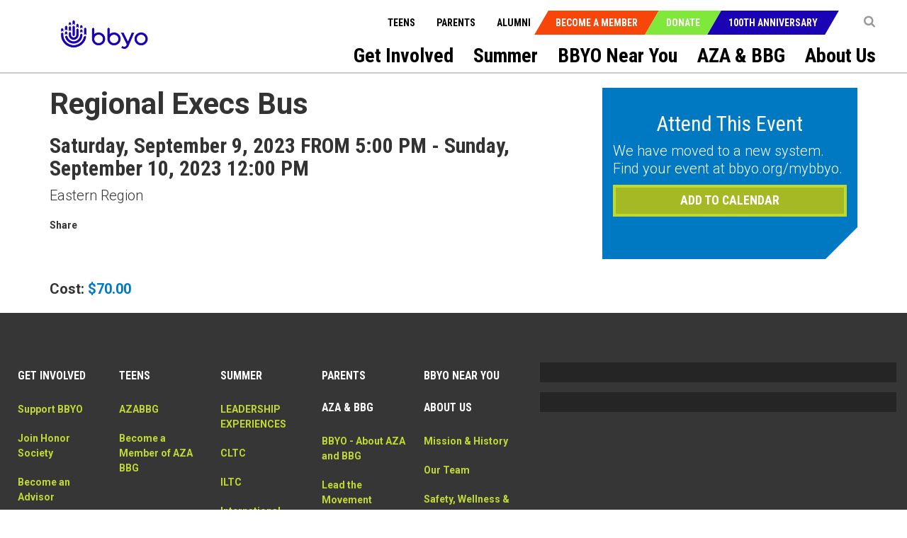

--- FILE ---
content_type: text/html; charset=utf-8
request_url: https://bbyo.org/bbyo-near-you/regions/eastern-region/regional-execs-bus
body_size: 14157
content:
<!DOCTYPE html>
<html  >
<head id="head"><title>
	BBYO Eastern Region - BBYO
</title><meta name="description" content="BBYO Eastern Region consists of three councils - Virginia, North Carolina and Dixie. Virginia Council has chapters in Charlottesville, Newport News, Richmond and Tidewater. North Carolina Council has chapters in Asheville, Blacksburg, Charlotte, Chapel Hill/Durham, Greensboro, Raleigh, Wilmington and Winston-Salem.  Dixie Council consists of Augusta, Charleston, Columbia, Greenville and Savannah." /> 
<meta charset="UTF-8" /> 
<meta name="keywords" content="Eastern Region,councils,Virginia, North Carolina,Dixie,Virginia Council,Charlottesville, Newport News, Richmond,Tidewater,North Carolina Council,Asheville, Blacksburg, Charlotte, Chapel Hill/Durham, Greensboro, Raleigh, Wilmington,Winston-Salem,Dixie Council,Augusta, Charleston, Columbia, Greenville,Savannah" /> 
<!-- Favicon Updated -->
<link rel="icon" type="image/png" sizes="32x32" href="https://bbyo.org/getmedia/e6bb7f79-691c-4d71-9b3e-203facbcdbe5/bbyo-favicon2025" />


<!-- Meta Data -->
<meta charset="utf-8">
<meta http-equiv="X-UA-Compatible" content="IE=edge,chrome=1">
<!-- <meta name="viewport" content="width=device-width, initial-scale=1"> -->
<meta name="viewport" content="width=device-width, initial-scale=1, maximum-scale=1">
<meta name="msapplication-TileColor" content="#da532c">
<meta name="msapplication-TileImage" content="/BBYO/media/BBYO/Icons/mstile-144x144.png">
<meta name="msapplication-config" content="browserconfig.xml">
<meta name="theme-color" content="#ffffff">
<meta name="facebook-domain-verification" content="twbmzmgwp28nrkb4ft6zuvopwv836v" />


<!-- CSS Stylesheets -->
<link href="/CMSPages/GetResource.ashx?stylesheetname=BBYO.slick" type="text/css" rel="stylesheet"/>
<link href="/CMSPages/GetResource.ashx?stylesheetname=BBYO.slick-theme" type="text/css" rel="stylesheet"/>
<link href="/CMSPages/GetResource.ashx?stylesheetname=BBYO.bbyo_styles-import" type="text/css" rel="stylesheet"/>
<link href="/CMSPages/GetResource.ashx?stylesheetname=BBYO.jquery.mCustomScrollbar.min" type="text/css" rel="stylesheet"/>

<!-- Javascript Files -->
<script type="text/javascript" src="/BBYO/Scripts/jquery.min.js"></script>
<script type="text/javascript" src="/BBYO/Scripts/modernizr.js"></script> 
<script src="/BBYO/Scripts/BBYO/Helpers/ValidationHelper.js" type="text/javascript"></script>


<!-- Facebook Pixel Code -->
<script> 
!function(f,b,e,v,n,t,s) {if(f.fbq)return;n=f.fbq=function(){n.callMethod? n.callMethod.apply(n,arguments):n.queue.push(arguments)}; if(!f._fbq)f._fbq=n;n.push=n;n.loaded=!0;n.version='2.0'; n.queue=[];t=b.createElement(e);t.async=!0; t.src=v;s=b.getElementsByTagName(e)[0]; s.parentNode.insertBefore(t,s)}(window, document,'script', 'https://connect.facebook.net/en_US/fbevents.js'); fbq('init', '527689310732710'); fbq('track', 'PageView'); fbq('track', 'Lead');</script> <noscript><img height="1" width="1" style="display:none" src="https://www.facebook.com/tr?id=527689310732710&ev=PageView&noscript=1" /></noscript>
<!-- End Facebook Pixel Code -->

 
<link href="/CMSPages/GetResource.ashx?_templates=25549&amp;_webparts=677;1621&amp;_webpartlayouts=650" type="text/css" rel="stylesheet"/>
</head>
<body class="LTR Chrome ENUS ContentBody" >
     <!-- Google Tag Manager (noscript) -->
<noscript><iframe src="https://www.googletagmanager.com/ns.html?id=GTM-KQ5NFT"
height="0" width="0" style="display:none;visibility:hidden"></iframe></noscript>
<!-- End Google Tag Manager (noscript) -->
    <form method="post" action="/bbyo-near-you/regions/eastern-region/regional-execs-bus" id="form">
<div class="aspNetHidden">
<input type="hidden" name="__EVENTTARGET" id="__EVENTTARGET" value="" />
<input type="hidden" name="__EVENTARGUMENT" id="__EVENTARGUMENT" value="" />
<input type="hidden" name="__CMSCsrfToken" id="__CMSCsrfToken" value="l4NZ8t/Q6OxRJN7aswmAGJbkvDlCDGICYAM2rrIpvWoXx5vVMnK5kGnSBhVSJgMoSbAhDp15KYXBal4w5iqHE9tKe7QbimnwBqfhXKASD9k=" />
<input type="hidden" name="__VIEWSTATE" id="__VIEWSTATE" value="uLoBHh5Cb63hSL+jrrFgoXytSTUwz12Pk9tjbglKDGuScgPYO58XutDqBr3OqVQEcz9gGMje8dpUoXEq1EHYhO6pbTD6RwgpkJW3kS+iaYTFxi+VLBknwW48SHAgnN0Xpxc0Cq7woh7TXImtHMlkNP4kMlII8/tHTF9KlTLVfVyOMRLXSoU65yj0+flrafpCt2mrktDRMCKPh5dA63/85r3hjJWRxvw7hstnORBG+n0CPu/suTIa5U89l/BNGhC3V9MxEToa+iHv+E1HK50AiF4tx0S0WrneJuQU4aLtV9+1x+vIJUCsQsXWfWWONxWBnx5JAIKc7DXMqGY1kxGjzj5Ecklwa6b2uIoDghrQN8PqfNXmdzBuSsnqHCWJXVLGxhpU+SQ9e6IN2plBarr5uYDItMywoEW+K/jD2uVCbZqU94XWCWa+hR3OY5YUbThTKMfdTPIzFqUvTZUCJId4WjVxoqgNvHsm7IkFSHDwJZy3O0newr67Tv1VLQu4oUPILiv5FTEZdA5hOTiTLFagHF9HmDpNXYfj4qqtsrU/w5vdTIynX07Gw9fOoVoeER3PfCvUez+Ys8cXrhlNRqf9w1XGiZd1yU+qWfFreLnJ0BxNd8tJ5H4yj6pSdNnJi4+C7yvTMJ7IRoJMkJJl1dh2G2N9RtARjz4Y9RI/Dh/p7Ozmqy/MqoI/[base64]/IxAj6YIMMJKPOiOK2CKCObR2Wr3rLwsJ5eEIjBx58dSCMzeMN84mQdv6ZeJwFVb3RWAbBiHO8A5zUcK5jC1IZ+Oo0OnJFjxPdSMtqp5pqML8cFWf3amjKejgEngTdHth2RPSMOQCEcaiFkVC8eLT/X6xyVLSFQE4NeXuPFTREGi6FwhW4VTOMxBGSHVKUoih9oeCUisgAHPNkzvRKNhABYk2Gy35gSAI/pbagPWm8ov1Cygp6sU4WQnvwSSBWKPVVND4LUK7d5bTiZnP7OX+MPGoiMHtoNXXiDMiy1qkQh6di4IGBxltgU9O0lj2c0ZAX0SB4OzCLRKEX/gGu4LEr2VrupPo9o/wUwuqM8ci526xmd6I4TekDz3c6KEu5zNmiSDjE5RxybL0ZObp9x+GFA7easQSpBv4m96RkwfPSqhOmeDFvtKylloc4L3R+Col3hPnHQYrNDBGGBpisDCwobmOzb8+jfsQ+XxqECf8juLMaNnsA+mbIpyYVxvtQC/lMa4EqTClhYpfYX9zAE9fsYKtzT4UkTmAMOARKoQFkETRzSHouUC3NC2QNfYQ04KKW7W+QjE4sasxjXPC0uT7jwYSomEqDr8FvpZHczEnYnKq/ZFeDHAXbLoYJ7ftmjK/4NV8oaxYfj2ST1OEylPNQLwcVzSO2JQE0BpIlD/V/50pyDh4aC4y+jXlxdyJyjtAOF4eQkY0/ahSqDYQNL/[base64]/AOi8bu84QLpves1e+Ma0/h7nIlydgrZDsXT3eFWbjfrW8L4UZHfvnT8yzHIVr9CHhVvroO88/[base64]/NjJEikNud6yq3x0m0/XOgtFl5MmbDhFRTf0ITg5Eqp5kRIEySMKAn+eBrzcY2cQwWvwnBot+FIkQkgRzuvJ970p7jI1oqpDuLMDONeVJWOwpY+4dN8tv+P2c/U0VRqUnQnYfdqDY+bCCrbUCzy4/8vMWgWzqMkT15HyMKqVG/DuUQsmg3DGzLPv9PgzvfWUGyYGEo8VFC8RJPSnjIE8w25TuAcv1kwmmGY5uh/2dHmdINkyJeM/UQiN1X7I1AbCSf0hgK52mx74ccwo8Kmw9DsCxuMDQqkRXdsYDGvZsH+39m1/SYaCbPeQfXAagWN309lOw4KBIUd+BaPX32qcx1qNSQPNNgJYt9iNJm9kGMPT7d4EXq/PBh+E5zFlsh6kxJbP1U+N1i9mvMjwnpvZ0OkheN4UefQIDMrZjuqY6gG9GBq7LWWFFkU+h3lyjZU42IFdf5GmMx8DaimpuaYDWH8eChZB/afUMruq0mphjh8Z9/T2P0DYSqWPkXSFAISGXzluVqzcX/P4lSVuJ4j02A7Huvg5a6iET/MmVHRhP9K54T3gGPLGCL7e3S6VNAERy+xlDgQfmUXuBFtR6KTYee2e6o51BSJCA5t6yqRk0Y3tQRl4eZpnndjHR/H5Ti7h0DqKCHrLKxKcMG7X03ZKjML4JmDh70alWOwevuyl0IE1gocURXkES3IDaT6GFgY2ySu9cbOYmS632Re4kUHZhQ7gmTbWMbDrJAl81b+tgFtna23ov96P0eJFshECbRgrw+9b86t+J9iHzLvo0p/NKovKCdu22fda0rTTRl+50aXZldgIFScuWx1uCYwwuibotdafNPGMz2xDNIXX+EAVe+7XNTqAqWYtB7EhFQupVaOWcTpQ9Ak81hQ1cTROgC9WgY6nxwwp8NFJ+O0Ynuypd8CYRzg9J/QNeuQu2cjq6i45NqienGQSzj5s9XUoGVaQowdtWAewM+n9WDn+gKKjw9GT5fGneutHLZcLVs6XTsFuxO6pZX89BbvWzh2hg99amlQwmL9ipiqMXVa9c+c9k0FaIvfttyd1ufI0fZhHseRT60/sEDi43OwnIBFfpY5nbMHUvh6CMuEBSqMGXEKkzYG6Nr+GPZHTa5/+yABo0pZ3QUjKFp2KE2Q9DoqsFIKkahkYti/JenVgvLnjA5cjhtmLaCMm4HLfvWSDaiz+j+GANwn/SKsb3pfnsQTjJOAWprj8mM15/SeqEtnWPTDCFJejJCOC+2N9b14iFjSUAZApqiJm0SBkyDluO9dxJ6zRZQl6fEMR7OaFexd77XMrubWlp2jc4fGWB7c/5rY8DyJ8GQ5soPjTlqoY8FWs1wKKyCOwnZi0J7W9pEMrDcyqQXgYORFsc7rTVFqv47e9WcrzBgOfE1o+4l6dSeC6DuGB3CVJ1/L1tSA1yRWQO4xJb6+Rn7AAeWwNZo4dfrnW/GqbdmpQNWhsfsmnTUJ" />
</div>

<script type="text/javascript">
//<![CDATA[
var theForm = document.forms['form'];
if (!theForm) {
    theForm = document.form;
}
function __doPostBack(eventTarget, eventArgument) {
    if (!theForm.onsubmit || (theForm.onsubmit() != false)) {
        theForm.__EVENTTARGET.value = eventTarget;
        theForm.__EVENTARGUMENT.value = eventArgument;
        theForm.submit();
    }
}
//]]>
</script>


<script src="/WebResource.axd?d=pynGkmcFUV13He1Qd6_TZK7T0azCMC_Fa8jFFCR9BCKe7XSNQgsVkNk9grRziJbEfWUKTkLbGwvI96Isa7zngg2&amp;t=638901382312636832" type="text/javascript"></script>

<input type="hidden" name="lng" id="lng" value="en-US" />
<script src="/CMSPages/GetResource.ashx?scriptfile=%7e%2fCMSScripts%2fWebServiceCall.js" type="text/javascript"></script>
<script type="text/javascript">
	//<![CDATA[

function PM_Postback(param) { if (window.top.HideScreenLockWarningAndSync) { window.top.HideScreenLockWarningAndSync(1080); } if(window.CMSContentManager) { CMSContentManager.allowSubmit = true; }; __doPostBack('m$am',param); }
function PM_Callback(param, callback, ctx) { if (window.top.HideScreenLockWarningAndSync) { window.top.HideScreenLockWarningAndSync(1080); }if (window.CMSContentManager) { CMSContentManager.storeContentChangedStatus(); };WebForm_DoCallback('m$am',param,callback,ctx,null,true); }
//]]>
</script>
<script src="/CMSPages/GetResource.ashx?scriptfile=%7e%2fCMSScripts%2fjquery%2fjquery-core.js" type="text/javascript"></script>
<script src="/CMSPages/GetResource.ashx?scriptfile=%7e%2fCMSScripts%2fjquery%2fjquery-cmscompatibility.js" type="text/javascript"></script>
<script src="/CMSPages/GetResource.ashx?scriptfile=%7e%2fCMSWebParts%2fSmartSearch%2fSearchBox_files%2fPredictiveSearch.js" type="text/javascript"></script>
<script src="/ScriptResource.axd?d=NJmAwtEo3Ipnlaxl6CMhvsD_IsspTLZDIUbSkoj92-v99FoxbYjBp73vMFBTI4mhhz1jisEmlrI3IfE70cjmNn_SpeILDnxmb9LslzJD2piH_pAqTjII-flShDAg5uv2nKZR2ICVCLd50fVrlHt0sebwCbIryp73jp7CCcteXcw1&amp;t=345ad968" type="text/javascript"></script>
<script src="/ScriptResource.axd?d=dwY9oWetJoJoVpgL6Zq8ONYeccL2jMUqcM9j4PpHdI3Ycy2vcYw6s2hBBqTqeJQu_2iRwwYb0sv4nzMfHm5cZSDkVDs_9BO3HZ-OsBSbg777LQ9LPHhG5SSJAv8MDyNHGuWghDCi6CwFYlOy8RvRtoo37ODclHoE2dC6uLQWNac1&amp;t=345ad968" type="text/javascript"></script>
<script type="text/javascript">
	//<![CDATA[

var CMS = CMS || {};
CMS.Application = {
  "language": "en",
  "imagesUrl": "/CMSPages/GetResource.ashx?image=%5bImages.zip%5d%2f",
  "isDebuggingEnabled": false,
  "applicationUrl": "/",
  "isDialog": false,
  "isRTL": "false"
};

//]]>
</script>
<div class="aspNetHidden">

	<input type="hidden" name="__VIEWSTATEGENERATOR" id="__VIEWSTATEGENERATOR" value="A5343185" />
	<input type="hidden" name="__SCROLLPOSITIONX" id="__SCROLLPOSITIONX" value="0" />
	<input type="hidden" name="__SCROLLPOSITIONY" id="__SCROLLPOSITIONY" value="0" />
</div>
    <script type="text/javascript">
//<![CDATA[
Sys.WebForms.PageRequestManager._initialize('manScript', 'form', ['tctxM',''], [], [], 90, '');
//]]>
</script>

    <div id="ctxM">

</div>
    <a class="skip-navigation sr-only sr-only-focusable" href="#main-content">Skip to main content</a>
<input type="hidden" id="siteMode" value="livesite">
<!-- Header -->
<!-- Hide menu starts-->
<header role="banner">		
  <nav class="navbar" role="navigation">
    <div class="container-fluid">
      <a class="navbar-brand" href="/Home" title="BBYO">
<img id="p_lt_WebPartZone1_ZoneLogo_EditableImage_ucEditableImage_imgImage" class="img-responsive" src="https://bbyocmsproddata.blob.core.windows.net/bbyomedia/bbyo/media/logos/bbyo_logo_color.png" alt="" />

</a>
      <nav class="navbar-header" role="navigation">
        <b type="button-alt" class="navbar-toggle collapsed" data-toggle="collapse" data-target="#navbar" aria-expanded="false" aria-controls="navbar">
          <span class="sr-only">Toggle navigation</span>
          <span class="icon-bar"></span>
          <span class="icon-bar"></span>
          <span class="icon-bar"></span>
        </b>
        <!-- Context Nav -->
        <ul class="context-nav">
          <li></li>
          <li>
  <a href="javascript:void(0)" title="Search" ><i class="fa fa-search"></i></a>
  <div class="popover-content" id="search-popover-content" aria-hidden="true">
    <div>
      <h6>SEARCH</h6>
  
  
  <input name="p$lt$WebPartZone3$ZoneSearch$BBYOSmartSearchBox$txtWord" type="text" maxlength="1000" id="txtWord" class="searchTextbox form-control" />
  
  <input type="image" name="p$lt$WebPartZone3$ZoneSearch$BBYOSmartSearchBox$btnImageButton" id="p_lt_WebPartZone3_ZoneSearch_BBYOSmartSearchBox_btnImageButton" class="searchButton" src="https://bbyoprod.azureedge.net/bbyodevblob/bbyo/media/bbyo/btn_search.png" alt="Search" />
  
  <div id="p_lt_WebPartZone3_ZoneSearch_BBYOSmartSearchBox_pnlPredictiveResultsHolder" class="predictiveSearchHolder">

</div>
  <script>
  (function( $ ) {
      $(".fa-search").on("click",function(){
        $("#txtWord").val(""); 
      });
    
    $('#search-popover-content').keydown(function (event) {
        var keyCode = (event.keyCode ? event.keyCode : event.which);
        if (keyCode == 13) {
          if($("#txtWord").val().length > 0)
         {
           $("[id$='btnImageButton']").trigger('click');
            event.preventDefault();
         }
          else
            {
              return false;
            }
        }
    });
   })( jQuery );
  </script>
  </div>
</div>
</li>
          <!-- <li><a class="shop-items" href="/Special-Pages/Checkout-Wizard/Cart" tabindex="0" title="Cart"><i class="fa fa-shopping-cart">&nbsp;</i></a></li> -->
          
        </ul>
        <!-- CTA Menu -->
        
        <ul class="call-to-action">
    
        <li class="join"><a href="/Become-a-Member" tabindex="0" title="Become a Member">Become a Member</a></li>
    
        <li class="donate"><a href="/Donate" tabindex="0" title="Donate">Donate</a></li>
    
        <li class="join"><a href="/Campaigns/100th-Anniversary" tabindex="0" title="100th Anniversary">100th Anniversary</a></li>
    
        </ul>
    








    
    


        <!-- Utility Nav -->
        <ul class="utility-nav">
          
<li>
<a href="/teens" tabindex="0" title="Teens">Teens</a>
</li><li>
<a href="/parents" tabindex="0" title="Parents">Parents</a>
</li>

          <li>
            <a href="/alumni" tabindex="0" title="Teens">Alumni</a>
          </li>
        </ul>
      </nav>
      <!-- Main Nav Items -->
      <nav id="navbar"  class="navbar-collapse collapse" role="navigation" aria-label="Main menu">
        
<ul aria-hidden="false" class="js-topMenuLevel1" role="menubar">
  
  
  
  




<li role="presentation">
  <a href="/get-involved" title="get-involved" id="get-involved" role="menuitem" tabindex="0" aria-haspopup="true" aria-owns="subnav-get-involved">Get Involved</a><span class="js-caret_icon" ><b class="js-plus" aria-hidden="true"></b></span>

  
    
  <article class="sub-nav js-mainnav modified_nav" role="presentation">
  <section class="container-fluid" role="presentation">
    <ul id="subnav-get-involved" aria-labelledby="get-involved" role="menu">
      <li class="sub-nav-menu-container" role="presentation">
        <ul class="sub-nav-menu js-subnav" role="presentation">
       
          
<li role="presentation">
  <a href="/get-involved/support-bbyo" tabindex="-1" role="menuitem" title="Support BBYO" >Support BBYO</a>
</li>



<li role="presentation">
  <a href="/get-involved/join-honor-society" tabindex="-1" role="menuitem" title="Join Honor Society" >Join Honor Society</a>
</li>



<li role="presentation">
  <a href="/get-involved/become-an-advisor" tabindex="-1" role="menuitem" title="Become an Advisor" >Become an Advisor</a>
</li>



<li role="presentation">
  <a href="/get-involved/volunteer-with-us" tabindex="-1" role="menuitem" title="Volunteer With Us" >Volunteer With Us</a>
</li>



<li role="presentation">
  <a href="/get-involved/advisory-councils" tabindex="-1" role="menuitem" title="Advisory Councils" >Advisory Councils</a>
</li>



<li role="presentation">
  <a href="/get-involved/parent-portal" tabindex="-1" role="menuitem" title="Parent Portal" >Parent Portal</a>
</li>



<li role="presentation">
  <a href="/get-involved/alumni-hub" tabindex="-1" role="menuitem" title="Alumni Hub" >Alumni Hub</a>
</li>



<li role="presentation">
  <a href="/get-involved/advisor-resources" tabindex="-1" role="menuitem" title="Advisor Resources" >Advisor Resources</a>
</li>


</ul>
</li>




</ul>
</section>
</article>


  
  
  <article class="sub-nav js-mainnav modified_nav" role="presentation">
  <section class="container-fluid" role="presentation">
    <ul id="subnav-teens" aria-labelledby="teens" role="menu">
      <li class="sub-nav-menu-container" role="presentation">
        <ul class="sub-nav-menu js-subnav" role="presentation">
       
          



</ul>
</li>




</ul>
</section>
</article>


  
  
  
  
  


  <li></li>

    
  




<li role="presentation">
  <a href="/summer" title="summer" id="summer" role="menuitem" tabindex="0" aria-haspopup="true" aria-owns="subnav-summer">Summer</a><span class="js-caret_icon" ><b class="js-plus" aria-hidden="true"></b></span>

  
    
  <article class="sub-nav js-mainnav modified_nav" role="presentation">
  <section class="container-fluid" role="presentation">
    <ul id="subnav-summer" aria-labelledby="summer" role="menu">
      <li class="sub-nav-menu-container" role="presentation">
        <ul class="sub-nav-menu js-subnav" role="presentation">
       
          
<li role="presentation">
  <a href="/summer/leadership-experiences" tabindex="-1" role="menuitem" title="LEADERSHIP EXPERIENCES" >LEADERSHIP EXPERIENCES</a>
</li>



<li role="presentation">
  <a href="/summer/cltc" tabindex="-1" role="menuitem" title="CLTC" >CLTC</a>
</li>



<li role="presentation">
  <a href="/summer/iltc" tabindex="-1" role="menuitem" title="ILTC" >ILTC</a>
</li>



<li role="presentation">
  <a href="/summer/international-kallah" tabindex="-1" role="menuitem" title="International Kallah" >International Kallah</a>
</li>



<li role="presentation">
  <a href="/summer/ilsi" tabindex="-1" role="menuitem" title="ILSI" >ILSI</a>
</li>



<li role="presentation">
  <a href="/summer/travel-experiences" tabindex="-1" role="menuitem" title="Travel Experiences" >Travel Experiences</a>
</li>



<li role="presentation">
  <a href="/summer/israel-programs" tabindex="-1" role="menuitem" title="Israel Programs" >Israel Programs</a>
</li>






</ul>
</li>




</ul>
</section>
</article>


  
  
  
  <article class="sub-nav js-mainnav modified_nav" role="presentation">
  <section class="container-fluid" role="presentation">
    <ul id="subnav-friends-and-alumni" aria-labelledby="friends-and-alumni" role="menu">
      <li class="sub-nav-menu-container" role="presentation">
        <ul class="sub-nav-menu js-subnav" role="presentation">
       
          



</ul>
</li>




</ul>
</section>
</article>






<li role="presentation">
  <a href="/bbyo-near-you" title="bbyo-near-you" id="bbyo-near-you" role="menuitem" tabindex="0" aria-haspopup="true" aria-owns="subnav-bbyo-near-you">BBYO Near You</a><span class="js-caret_icon" ><b class="js-plus" aria-hidden="true"></b></span>

  
    
  <article class="sub-nav js-mainnav modified_nav" role="presentation">
  <section class="container-fluid" role="presentation">
    <ul id="subnav-bbyo-near-you" aria-labelledby="bbyo-near-you" role="menu">
      <li class="sub-nav-menu-container" role="presentation">
        <ul class="sub-nav-menu js-subnav" role="presentation">
       
          



</ul>
</li>




</ul>
</section>
</article>






<li role="presentation">
  <a href="/aza-bbg" title="aza-&-bbg" id="aza-&-bbg" role="menuitem" tabindex="0" aria-haspopup="true" aria-owns="subnav-aza-&-bbg">AZA & BBG</a><span class="js-caret_icon" ><b class="js-plus" aria-hidden="true"></b></span>

  
    
  <article class="sub-nav js-mainnav modified_nav" role="presentation">
  <section class="container-fluid" role="presentation">
    <ul id="subnav-aza-&-bbg" aria-labelledby="aza-&-bbg" role="menu">
      <li class="sub-nav-menu-container" role="presentation">
        <ul class="sub-nav-menu js-subnav" role="presentation">
       
          




<li role="presentation">
  <a href="/aza-bbg/lead-the-movement" tabindex="-1" role="menuitem" title="Lead the Movement" >Lead the Movement</a>
</li>



<li role="presentation">
  <a href="/aza-bbg/become-a-member" tabindex="-1" role="menuitem" title="Become a Member" >Become a Member</a>
</li>



<li role="presentation">
  <a href="/aza-bbg/bbyo-on-demand" tabindex="-1" role="menuitem" title="BBYO On Demand" >BBYO On Demand</a>
</li>



<li role="presentation">
  <a href="/azabbgic" tabindex="-1" role="menuitem" title="BBYO International Convention" >BBYO International Convention</a>
</li>



<li role="presentation">
  <a href="/aza-bbg/global-shabbat" tabindex="-1" role="menuitem" title="Global Shabbat" >Global Shabbat</a>
</li>



<li role="presentation">
  <a href="/aza-bbg/j-serve" tabindex="-1" role="menuitem" title="J-Serve" >J-Serve</a>
</li>



<li role="presentation">
  <a href="/aza-bbg/the-bbyo-shop" tabindex="-1" role="menuitem" title="The BBYO Shop" >The BBYO Shop</a>
</li>


</ul>
</li>




</ul>
</section>
</article>






<li role="presentation">
  <a href="/about-us" title="about-us" id="about-us" role="menuitem" tabindex="0" aria-haspopup="true" aria-owns="subnav-about-us">About Us</a><span class="js-caret_icon" ><b class="js-plus" aria-hidden="true"></b></span>

  
    
  <article class="sub-nav js-mainnav modified_nav" role="presentation">
  <section class="container-fluid" role="presentation">
    <ul id="subnav-about-us" aria-labelledby="about-us" role="menu">
      <li class="sub-nav-menu-container" role="presentation">
        <ul class="sub-nav-menu js-subnav" role="presentation">
       
          
<li role="presentation">
  <a href="/about-us/mission-history" tabindex="-1" role="menuitem" title="Mission & History" >Mission & History</a>
</li>



<li role="presentation">
  <a href="/about-us/our-team" tabindex="-1" role="menuitem" title="Our Team" >Our Team</a>
</li>



<li role="presentation">
  <a href="/about-us/wellness-inclusion" tabindex="-1" role="menuitem" title="Safety, Wellness & Inclusion" >Safety, Wellness & Inclusion</a>
</li>



<li role="presentation">
  <a href="/about-us/bbyo-adolescent-wellness-center" tabindex="-1" role="menuitem" title="BBYO Adolescent Wellness Center" >BBYO Adolescent Wellness Center</a>
</li>





<li role="presentation">
  <a href="/about-us/locations" tabindex="-1" role="menuitem" title="Locations" >Locations</a>
</li>



<li role="presentation">
  <a href="/about-us/careers" tabindex="-1" role="menuitem" title="Careers" >Careers</a>
</li>



<li role="presentation">
  <a href="/about-us/press-releases" tabindex="-1" role="menuitem" title="Press Releases" >Press Releases</a>
</li>



<li role="presentation">
  <a href="/about-us/in-the-news" tabindex="-1" role="menuitem" title="In the News" >In the News</a>
</li>


</ul>
</li>




</ul>
</section>
</article>

</li>
</ul>
<script type="text/javascript">
  $(document).ready(function()
                    {
                      $( ".js-topMenuLevel1>li").each(function() {
                        if($(this).find("ul").find("li").length>0)
                        {
                          $(this).find(".js-caret_icon").addClass("caret_icon");
                          $(this).find(".js-plus").addClass("fa fa-chevron-down");
                        }
                      });
                      $(".navbar-collapse ul li span.caret_icon").click(function() {
                        $(this).parent().find('.sub-nav').slideToggle("fast");
                        $(this).parent().siblings().find('.sub-nav').hide();
                        $(this).find("b").toggleClass("fa-chevron-up"); 
                        $(this).parent().toggleClass("active_bg");
                        $(this).parent().siblings().find("b").removeClass("fa-chevron-up");
                        $(this).parent().siblings().removeClass("active_bg");
                      });
                      $("header .navbar-header .navbar-toggle").click(function() {
                        $(".sub-nav").slideUp();
                      });
                    });
</script>
      </nav><!--/.navbar-collapse -->
    </div>
  </nav>
</header>
  <!--- Hide menu ends--> 
<main id="main-content" role="main">
  
<!--comment-->
<div class="event-page event-page-new">
  <div class="container">
    <div class="row">
      <div class="col-sm-8">
        <section class="current-event">
          <div id="p_lt_WebPartZone9_ZoneContent_pageplaceholder_p_lt_WebPartZone1_ZoneEventDetailInfo_BBYOBBYO_EventDetails_eventInfoDiv">
        <article class="event-info">
            <h2 id="p_lt_WebPartZone9_ZoneContent_pageplaceholder_p_lt_WebPartZone1_ZoneEventDetailInfo_BBYOBBYO_EventDetails_eventTitle">Regional Execs Bus</h2>
            <h3 id="p_lt_WebPartZone9_ZoneContent_pageplaceholder_p_lt_WebPartZone1_ZoneEventDetailInfo_BBYOBBYO_EventDetails_eventDates">Saturday, September 9, 2023 FROM 5:00 PM - Sunday, September 10, 2023 12:00 PM</h3>
            <p id="p_lt_WebPartZone9_ZoneContent_pageplaceholder_p_lt_WebPartZone1_ZoneEventDetailInfo_BBYOBBYO_EventDetails_eventAddress"></p>
            <p id="p_lt_WebPartZone9_ZoneContent_pageplaceholder_p_lt_WebPartZone1_ZoneEventDetailInfo_BBYOBBYO_EventDetails_regionName">Eastern Region</p>
            
        </article>
        <article class="share-event">
            <div class="share-holder">
                <span>Share</span>
                <span class='st_facebook_large fa  fa-2x '></span>
                <span class='st_googleplus_large fa  fa-2x'></span>
                <span class='st_twitter_large fa  fa-2x'></span>
                <span class='st_linkedin_large'></span>
                <span class='st_pinterest_large'></span>
                <span class='st_email_large'></span>
            </div>
            
        </article>
        <script type="text/javascript">var switchTo5x = true;</script>
        <script type="text/javascript" src="https://ws.sharethis.com/button/buttons.js"></script>
        <script type="text/javascript">stLight.options({ publisher: "912ac9b6-b854-4fa5-aa88-3429f816f714", doNotHash: false, doNotCopy: false, hashAddressBar: false });</script>
    </div>
        </section>
      </div>
      <div class="col-sm-4">
        

<script src="/BBYO/Scripts/BBYO/BBYO_EventDetailsValidations.js"></script>



<link href="/BBYO/Scripts/BBYO/EventRegister/bootstrapmultiselector.css" rel="stylesheet" />
<script src="/BBYO/Scripts/BBYO/EventRegister/bootstrap-multiselect.js"></script>

<script type="text/javascript">
    $(function () {
        $('[id*=ddlAdultTeens]').multiselect({
            includeSelectAllOption: true,
            nonSelectedText: 'Please Select Registrant(s)',
            allSelectedText: 'All Registrant(s)  selected',
        });
    });
</script>
<script type="text/javascript">
    function AddSelectedUserstoField(e) {
        e = e || window.event;
        if ($('#ddlAdultTeens').val() != "" || $('#ddlAdultTeens').val() != undefined)
            $('#hdnUserSelected').val($('#ddlAdultTeens').val());
        var userType = $('#isAdultUser').val();
        if (userType == '1') {
            var common = [];
            var selected = $('#ddlAdultTeens').val();
            if (selected != "" && selected != undefined) {
                var users = $('#hdnWaitAdded').val();
                if (users != "" && users != undefined) {
                    var addedUsers = users.split("|");
                    common = $(selected).filter(addedUsers);
                }
            }
            else {
                $('.js-selectTeen').html(' <p> please select atleast one user </p>').css("color", "white").show();
                e.preventDefault();
                return false;
            }
            if (common.length > 0) {
                var finalNames = "";
                for (var i = 0; i < common.length; i++) {
                    var name = $('input:checkbox[value=' + common[i] + ']').parent().text();
                    finalNames = (finalNames.length == 0) ? name : finalNames + ',' + name;
                }
                $('.js-selectTeen').html(" <p> " + finalNames + " user(s) already in waitlist </p>").css("color", "white").show();
                e.preventDefault();
                return false;
            }
        }
        return true;
    }

    function AddSelectedUserstoFieldRemove(e) {
        e = e || window.event;
        if ($('#ddlAdultTeens').val() != "" || $('#ddlAdultTeens').val() != undefined)
            $('#hdnUserSelected').val($('#ddlAdultTeens').val());
        var userType = $('#isAdultUser').val();
        if (userType == '1' || userType == "1") {
            var Uncommon = [];
            var selected = $('#ddlAdultTeens').val();
            if (selected != "" && selected != undefined) {
                var users = $('#hdnWaitAdded').val();
                if (users != "" && users != undefined) {
                    var addedUsers = users.split("|");
                    Uncommon = $(selected).filter(addedUsers);
                    selected = $.grep(selected, function (value) {
                        return $.inArray(value, Uncommon) < 0;
                    });
                    Uncommon = selected;
                }
                else {
                    $('.js-selectTeen').html(' <p>selected user(s) not in waitlist </p>').css("color", "white").show();
                    e.preventDefault();
                    return false;
                }
            }
            else {
                $('.js-selectTeen').html(' <p> please select atleast one user </p>').css("color", "white").show();
                e.preventDefault();
                return false;
            }
            if (Uncommon.length > 0) {
                var finalNames = "";
                for (var i = 0; i < Uncommon.length; i++) {
                    var name = $('input:checkbox[value=' + Uncommon[i] + ']').parent().text();
                    finalNames = (finalNames.length == 0) ? name : finalNames + ',' + name;
                }
                $('.js-selectTeen').html(" <p> " + finalNames + " user(s) not in waitlist </p>").css("color", "white").show();
                e.preventDefault();
                return false;
            }
        }
        return true;
    }
</script>
<style>
    #addToCalendarModal .modal-body,
    #addToCalendarModal .modal-footer {
        padding: 0;
    }

        #addToCalendarModal .modal-body > a {
            align-items: center;
            background-color: #363636;
            border-bottom: 1px solid #252525;
            display: flex;
            margin: 0;
            padding: 15px;
        }

            #addToCalendarModal .modal-body > a:last-of-type {
                margin-bottom: 90px;
            }

            #addToCalendarModal .modal-body > a:hover {
                text-decoration: none;
            }

            #addToCalendarModal .modal-body > a > span {
                transition-delay: 0s;
                transition-duration: 0s;
            }

                #addToCalendarModal .modal-body > a > span:first-child {
                    margin-right: 15px;
                }

                #addToCalendarModal .modal-body > a > span:last-child {
                    margin-left: auto;
                    margin-right: 0;
                    opacity: .25;
                }

    #addToCalendarModal .modal-header {
        position: relative;
        text-align: center;
    }

        #addToCalendarModal .modal-header .close {
            margin: 0;
            right: 15px;
            top: 50%;
            transform: translateY(-50%);
        }

    .btn-add-to-calendar-link {
        display: block;
        font-size: 1.25em;
        font-family: Roboto Condensed,sans-serif;
        font-weight: 700;
        cursor: pointer;
        color: #fff;
        margin: 0 0 10px 0;
    }

        .btn-add-to-calendar-link > .fa {
            vertical-align: middle;
            margin-right: 5px;
        }
</style>
<div class="event-action-form">
    <div>
        <h3>Attend This Event</h3>
        <h5 id="p_lt_WebPartZone9_ZoneContent_pageplaceholder_p_lt_WebPartZone2_ZoneAttendingEvent_BBYOBBYO_AttendEvent_lblEventStatus"></h5>
        <span id="p_lt_WebPartZone9_ZoneContent_pageplaceholder_p_lt_WebPartZone2_ZoneAttendingEvent_BBYOBBYO_AttendEvent_lblUserStatus"></span>
        
        <p id="p_lt_WebPartZone9_ZoneContent_pageplaceholder_p_lt_WebPartZone2_ZoneAttendingEvent_BBYOBBYO_AttendEvent_registeredEvents">We have moved to a new system. Find your event at bbyo.org/mybbyo.</p>
        <p id="p_lt_WebPartZone9_ZoneContent_pageplaceholder_p_lt_WebPartZone2_ZoneAttendingEvent_BBYOBBYO_AttendEvent_lblNotEligible"></p>
        <p id="lblNoteligibleText"></p>
        <p id="p_lt_WebPartZone9_ZoneContent_pageplaceholder_p_lt_WebPartZone2_ZoneAttendingEvent_BBYOBBYO_AttendEvent_lblNoVacancy"></p>
    </div>
    

    <div class="Teen-Form">
        <div class='form-control-holder js-selectTeen'>
            <label class=' js-teenSelect error-msg'>Error</label>
        </div>
        
        
        
        
        
        <a id="p_lt_WebPartZone9_ZoneContent_pageplaceholder_p_lt_WebPartZone2_ZoneAttendingEvent_BBYOBBYO_AttendEvent_lnkLogin" role="button" class="button-alt js-login" href="javascript:__doPostBack(&#39;p$lt$WebPartZone9$ZoneContent$pageplaceholder$p$lt$WebPartZone2$ZoneAttendingEvent$BBYOBBYO_AttendEvent$lnkLogin&#39;,&#39;&#39;)">LogIn</a>
        
        

        <a class="button-alt" data-toggle="modal" role="button" data-target="#addToCalendarModal">Add to Calendar</a>
    </div>
</div>
<div id="p_lt_WebPartZone9_ZoneContent_pageplaceholder_p_lt_WebPartZone2_ZoneAttendingEvent_BBYOBBYO_AttendEvent_wishListModal">
</div>
<div id="p_lt_WebPartZone9_ZoneContent_pageplaceholder_p_lt_WebPartZone2_ZoneAttendingEvent_BBYOBBYO_AttendEvent_waitListModal">
</div>
<div id="addToCalendarModal" class="modal">
    <section class="modal-dialog" role="document">
        <div class="modal-content">
            <div class="modal-header">
                <button type="button" class="close" data-dismiss="modal" aria-label="Close"><i class="fa fa-times"></i></button>
                <h3 class="modal-title">Add to Calendar</h3>
            </div>
            <div class="modal-body">
                <a href="/event-calendar/event/add/d9e215d7-d3ca-4612-b713-208f80fbf731/ical" id="p_lt_WebPartZone9_ZoneContent_pageplaceholder_p_lt_WebPartZone2_ZoneAttendingEvent_BBYOBBYO_AttendEvent_lnkAddToAppleCalendar" class="btn-add-to-calendar-link" target="_blank">
                    <span class="fa fa-apple fa-2x fa-fw"></span>
                    Apple Calendar
                    <span class="fa fa-chevron-right fa-fw"></span>
                </a>

                <a href="/event-calendar/event/add/d9e215d7-d3ca-4612-b713-208f80fbf731/google" id="p_lt_WebPartZone9_ZoneContent_pageplaceholder_p_lt_WebPartZone2_ZoneAttendingEvent_BBYOBBYO_AttendEvent_lnkAddToGoogleCalendar" class="btn-add-to-calendar-link" target="_blank">
                    <span class="fa fa-google fa-2x fa-fw"></span>
                    Google Calendar
                    <span class="fa fa-chevron-right fa-fw"></span>
                </a>

                <a href="/event-calendar/event/add/d9e215d7-d3ca-4612-b713-208f80fbf731/ical" id="p_lt_WebPartZone9_ZoneContent_pageplaceholder_p_lt_WebPartZone2_ZoneAttendingEvent_BBYOBBYO_AttendEvent_lnkAddToOutlookCalendar" class="btn-add-to-calendar-link" target="_blank">
                    <span class="fa fa-envelope fa-2x fa-fw"></span>
                    Outlook Calendar
                    <span class="fa fa-chevron-right fa-fw"></span>
                </a>
            </div>
            <div class="modal-footer">
            </div>
        </div>
    </section>
</div>

<input type="hidden" name="p$lt$WebPartZone9$ZoneContent$pageplaceholder$p$lt$WebPartZone2$ZoneAttendingEvent$BBYOBBYO_AttendEvent$isAdultUser" id="isAdultUser" value="0" />
<input type="hidden" name="p$lt$WebPartZone9$ZoneContent$pageplaceholder$p$lt$WebPartZone2$ZoneAttendingEvent$BBYOBBYO_AttendEvent$hdnUserSelected" id="hdnUserSelected" />
<input type="hidden" name="p$lt$WebPartZone9$ZoneContent$pageplaceholder$p$lt$WebPartZone2$ZoneAttendingEvent$BBYOBBYO_AttendEvent$hdnWaitAdded" id="hdnWaitAdded" />
<script type="text/javascript">
    function waitListClose() {
        $('#EventAddtoWaitlist').modal('hide');
    }
</script>

      </div>
    </div>
    <div class="row">
      <div class="col-sm-8">
        <section class="current-event">
          <article class="event-data">
            <div id="p_lt_WebPartZone9_ZoneContent_pageplaceholder_p_lt_WebPartZone3_ZoneEventData_BBYOBBYO_EventDetails1_eventSummaryInfo">
        
        <p id="p_lt_WebPartZone9_ZoneContent_pageplaceholder_p_lt_WebPartZone3_ZoneEventData_BBYOBBYO_EventDetails1_eventDetails"></p>
        <div class="event-cost">
            <p>
                <span><b>Cost: </b></span>
                <span id="p_lt_WebPartZone9_ZoneContent_pageplaceholder_p_lt_WebPartZone3_ZoneEventData_BBYOBBYO_EventDetails1_eventPrice" class="price">$70.00</span>
                 
                
                
                
                
                
            </p>
        </div>

        
        <div class="event-data-block">
            
        </div>
        <div class="event-data-block question-answer">
            
        </div>
    </div>
          </article>
        </section>
      </div>
    </div>
  </div>
  <div class="container">
    <div class="row">
      <div class="col-sm-8">
        <!--You May Also Like-->
        
      </div>
      <div class="col-sm-4">
      </div>
    </div>
  </div>
</div>

    <script src="https://cdnjs.cloudflare.com/ajax/libs/mustache.js/2.2.1/mustache.js"></script>
    
    <script src="/BBYO/Scripts/BBYO/BBYO_Recommend.js"></script>
    <script src="/BBYO/Scripts/BBYO/LoadDynamicControls.js"></script>

    <input type="hidden" id="hdnValue" value="1" />
    <script id="dynamicEmailControls" type="text/html">
        <div class="row">
            <div class="form-control-holder">
                <input type="text" name="tbName-{{index}}" placeholder="Name" class="form-control name">
                <label class='error-msg'>Error</label>
            </div>
            <div class="form-control-holder">
                <input type="email" name="tbEmail-{{index}}" placeholder="Email" class="form-control email">
                <label class='error-msg'>Error</label>
            </div>
        </div>
    </script>

    <article class="modal fade referFriendModal" id="referFriend" tabindex="-1" role="dialog" aria-labelledby="loginJoinModalLabel">
        <section class="modal-dialog" role="document">
            <div class="refer-event-friend">

                <div class="modal-content">
                    <div class="modal-header">
                        <button type="button" class="close refer-close" data-dismiss="modal" aria-label="Close"><i class="fa fa-times"></i></button>
                        <h3 class="modal-title" id="loginJoinModalLabel">Refer a Friend</h3>
                    </div>
                    <div class="modal-body">
                        <div class="addtocart-content">
                            <article class="event-info-block clearfix">
                                <img id="p_lt_WebPartZone9_ZoneContent_pageplaceholder_p_lt_WebPartZone5_ZoneALoginModal_BBYOBBYO_ReferAFriend_imgEvent" class="img-responsive pull-left" src="https://bbyoprod.azureedge.net/bbyodevblob/bbyo/media/bbyo/ui/android-chrome-144x144.png" />
                                <article class="event-info">
                                    <h4>Regional Execs Bus</h4>
                                    <p class="event-info">Saturday, September  09, 2023 from 5:00 PM - Sunday, September  10, 2023  12:00 PM</p>
                                    <p class="event-description"><span></span></p>
                                </article>
                            </article>
                        </div>
                    </div>
                    <div class="refer-list col-xs-12">
                        <div class="refer-repeat refer-a-friend">
                            <div class="row">
                                <div class='form-control-holder'>
                                    <input type="text" name="tbName-1" placeholder="Name" class="form-control  name">
                                    <label class='error-msg js-NameError'>Error</label>
                                </div>
                                <div class='form-control-holder'>
                                    <input type="email" name="tbEmail-1" placeholder="Email" class="form-control email">
                                    <label class='error-msg js-EmailError'>Error</label>
                                </div>
                            </div>
                        </div>
                        <div class="refer-btn">
                            <button class="button btnAddAnother"><i class="fa fa-plus-circle"></i>Add another Person</button>
                            <div class="refer-btn btnRemoveElement">
                                <button class="button btnRemoveUser"><i class="fa fa-minus-circle"></i>Remove added person</button>
                            </div>
                            <textarea name="p$lt$WebPartZone9$ZoneContent$pageplaceholder$p$lt$WebPartZone5$ZoneALoginModal$BBYOBBYO_ReferAFriend$txtMessage" rows="5" cols="20" id="p_lt_WebPartZone9_ZoneContent_pageplaceholder_p_lt_WebPartZone5_ZoneALoginModal_BBYOBBYO_ReferAFriend_txtMessage" class="form-control" cols="10" placeholder="Enter Message(optional)">
</textarea>
                        </div>
                    </div>
                    <div class="modal-footer">
                        <input type="submit" name="p$lt$WebPartZone9$ZoneContent$pageplaceholder$p$lt$WebPartZone5$ZoneALoginModal$BBYOBBYO_ReferAFriend$btnRecommend" value="Send Email(s) " id="btnRecommend" class="button" />
                    </div>
                </div>
            </div>
        </section>
    </article>

<article class="modal fade" id="EventAddtoCart" tabindex="-1" role="dialog" aria-labelledby="loginJoinModalLabel">
  <section class="modal-dialog" role="document">
    <div class="modal-content">
      <div class="modal-header">
        <button type="button" class="close" data-dismiss="modal" aria-label="Close"><i class="fa fa-times"></i></button>
        <!-- <h3 class="modal-title" id="loginJoinModalLabel"></h3> -->
      </div>
      <div class="modal-body">
        <div class="addtocart-content">
          <h2 class="text-center">Added to Cart</h2>
          <article class="event-info-block">
            
            <article class="event-info">
              <h4>Regional Execs Bus</h4>
              <p>
                
                
                
                
                Saturday, September  09, 2023  FROM  5:00 PM - Sunday, September  10, 2023   12:00 PM
                
                
                
                
                
              </p>
              <p>Bowl America, Falls Church, VA 22046</p>
              <p></p>
            </article>
            <hr/>
            <p><span class="event-count"> <a class="cartLink" href="/Special-Pages/Checkout-Wizard/Cart">
              
              <span class="SmallTextLabel">
                0 
              </span>
              </a></span> Event(s) in your Cart</p>		    				
          </article>
        </div>
      </div>
      <div class="modal-footer">
        <a href="#" onclick="$('#EventAddtoCart').modal('hide')" class="button" title="Continue">Continue</a>
        <span>OR</span>
        <p class="cart-info-data"><a href="/special-pages/checkout-wizard/cart" class="" title="See Your Cart">See Your Cart</a></p>
      </div>
    </div>
  </section>
</article>











</main> <!-- /container -->
<div class="loader" style="display: none"><span>&nbsp;</span></div>
<footer role="contentinfo">
  <article class="footer-actions">
    <div class="container-fluid">
      <div class="row">
        <nav class="col-md-7 row" role="navigation">
          <div class="grid-footer">
            <div class="col-sm-15">
 <!--<div class="col-sm-15">     -->
<h6><a href="/get-involved" title="Get Involved" target="_blank">Get Involved</a></h6><ul><li><a href="/get-involved/support-bbyo" title="Support BBYO" target="_blank">Support BBYO</a></li><li><a href="/get-involved/join-honor-society" title="Join Honor Society" target="_blank">Join Honor Society</a></li><li><a href="/get-involved/become-an-advisor" title="Become an Advisor" target="_blank">Become an Advisor</a></li><li><a href="/get-involved/volunteer-with-us" title="Volunteer With Us" target="_blank">Volunteer With Us</a></li><li><a href="/get-involved/advisory-councils" title="Advisory Councils" target="_blank">Advisory Councils</a></li><li><a href="/get-involved/parent-portal" title="Parent Portal" target="_blank">Parent Portal</a></li><li><a href="/get-involved/alumni-hub" title="Alumni Hub" target="_blank">Alumni Hub</a></li><li><a href="/get-involved/advisor-resources" title="Advisor Resources" target="_blank">Advisor Resources</a></li></ul>
</div>
<div class="col-sm-15"> <!--<div class="col-sm-15">     -->
<h6><a href="/teens" title="Teens" target="_blank">Teens</a></h6><ul><li><a href="/teens/azabbg" title="AZABBG" target="_blank">AZABBG</a></li><li><a href="/teens/become-a-member-of-aza-bbg" title="Become a Member of AZA BBG" target="_blank">Become a Member of AZA BBG</a></li></ul>
</div>
<div class="col-sm-15"> <!--<div class="col-sm-15">     -->
<h6><a href="/summer" title="Summer" target="_blank">Summer</a></h6><ul><li><a href="/summer/leadership-experiences" title="LEADERSHIP EXPERIENCES" target="_blank">LEADERSHIP EXPERIENCES</a></li><li><a href="/summer/cltc" title="CLTC" target="_blank">CLTC</a></li><li><a href="/summer/iltc" title="ILTC" target="_blank">ILTC</a></li><li><a href="/summer/international-kallah" title="International Kallah" target="_blank">International Kallah</a></li><li><a href="/summer/ilsi" title="ILSI" target="_blank">ILSI</a></li><li><a href="/summer/travel-experiences" title="Travel Experiences" target="_blank">Travel Experiences</a></li><li><a href="/summer/israel-programs" title="Israel Programs" target="_blank">Israel Programs</a></li></ul>
</div>
<div class="col-sm-15"> <!--<div class="col-sm-15">     -->
<h6><a href="/parents" title="Parents" target="_blank">Parents</a></h6></div>
<div class="col-sm-15"> <!--<div class="col-sm-15">     -->
<h6><a href="/bbyo-near-you" title="BBYO Near You" target="_blank">BBYO Near You</a></h6></div>
<div class="col-sm-15"> <!--<div class="col-sm-15">     -->
<h6><a href="/aza-bbg" title="AZA & BBG" target="_blank">AZA & BBG</a></h6><ul><li><a href="/aza-bbg/bbyo-about-aza-and-bbg" title="BBYO - About AZA and BBG" target="_blank">BBYO - About AZA and BBG</a></li><li><a href="/aza-bbg/lead-the-movement" title="Lead the Movement" target="_blank">Lead the Movement</a></li><li><a href="/aza-bbg/become-a-member" title="Become a Member" target="_blank">Become a Member</a></li><li><a href="/aza-bbg/bbyo-on-demand" title="BBYO On Demand" target="_blank">BBYO On Demand</a></li><li><a href="/azabbgic" title="BBYO International Convention" target="_blank">BBYO International Convention</a></li><li><a href="/aza-bbg/global-shabbat" title="Global Shabbat" target="_blank">Global Shabbat</a></li><li><a href="/aza-bbg/j-serve" title="J-Serve" target="_blank">J-Serve</a></li><li><a href="/aza-bbg/the-bbyo-shop" title="The BBYO Shop" target="_blank">The BBYO Shop</a></li></ul>
</div>
<div class="col-sm-15"> <!--<div class="col-sm-15">     -->
<h6><a href="/about-us" title="About Us" target="_blank">About Us</a></h6><ul><li><a href="/about-us/mission-history" title="Mission & History" target="_blank">Mission & History</a></li><li><a href="/about-us/our-team" title="Our Team" target="_blank">Our Team</a></li><li><a href="/about-us/wellness-inclusion" title="Safety, Wellness & Inclusion" target="_blank">Safety, Wellness & Inclusion</a></li><li><a href="/about-us/bbyo-adolescent-wellness-center" title="BBYO Adolescent Wellness Center" target="_blank">BBYO Adolescent Wellness Center</a></li><li><a href="/about-us/locations" title="Locations" target="_blank">Locations</a></li><li><a href="/about-us/careers" title="Careers" target="_blank">Careers</a></li><li><a href="/about-us/press-releases" title="Press Releases" target="_blank">Press Releases</a></li><li><a href="/about-us/in-the-news" title="In the News" target="_blank">In the News</a></li></ul>

</div>
          </div>
        </nav>
        <section class="col-md-5">
          <!-- Markup for social media links without text -->
          <div class="follow-us">
            
          </div>
          <div class="keep-in-touch">
            
          </div>
        </section>
      </div>	
    </div>
  </article>
  <article class="footer-info">
    <div class="container-fluid">
      <p><strong>BBYO International Office&nbsp;</strong></p>

<p>1200 Pennsylvania Avenue NW<br />
PO Box #14540<br />
Washington, DC 20004-2403<br />
P: +12028576633 / F: +12028576568<br />
<br />
Copyright 2024 BBYO, Inc.</p>

<p><strong><a href="/special-pages/privacy-policy/">Privacy Policy</a></strong><br />
<br />
&nbsp;</p>





    </div>
  </article>
</footer>
<noscript>
  <div id="jsDisabled-Warning">
    BBYO Works best with JavaScript enabled
  </div>
</noscript>
<script language="javascript" type="text/javascript" src="/BBYO/Scripts/bbyo/bootstrap-select.js"></script>
<script type="text/javascript" src="/BBYO/Scripts/bootstrap.min.js"></script>
<script type="text/javascript" src="/BBYO/Scripts/slick.min.js"></script>
<script type="text/javascript" src="/BBYO/Scripts/masonry.pkgd.min.js"></script>
<script src="/BBYO/Scripts/moment.js" type="text/javascript"></script>
<script src="/BBYO/Scripts/bootstrap-datetimepicker.min.js" type="text/javascript"></script>
<script type="text/javascript" src="/BBYO/Scripts/jquery.matchHeight-min.js"></script>
<script type="text/javascript" src="/BBYO/Scripts/BBYO/jquery.mCustomScrollbar.js"></script>
<script type="text/javascript" src="/BBYO/Scripts/jsany-bootstrap.js"></script>
<script language="javascript" type="text/javascript" src="/BBYO/Scripts/jquery.mask.min.js"></script>
<script type="text/javascript" src="/BBYO/Scripts/bbyo.min.js"></script>
<script src="/BBYO/Scripts/BBYO/BBYO_NewsLetterScript.js" type="text/javascript"></script>
<script language="javascript" type="text/javascript" src="/BBYO/Scripts/doubletaptogo.js"></script>

<script type="text/javascript">
  //Removing image tags if source empty
  $("img[src='']").remove();
</script>
<script type="text/javascript">
  (function( $ ) {
    //Removing the extra article in Main Menu
    $("#navbar ul > article").remove();
    //Adding Alumni link under Get Inolved menu list
    $("#subnav-get-involved .sub-nav-menu.js-subnav li a[title='Alumni Hub']").attr("href", "/alumni");
    
    //Show login popup when login fails 
    if($(".jsLoginpopupdivtag  #FailureText").length > 0)
    {
      $(".context-nav >li:first").addClass("open");
      $("#users-popover-content").addClass("visiable-mode");
    }
    else
    {
      $(".jqtxtUsername, .jqtxtPassword").val("");
    }
    $("ul .js-subnav").each(function() {
      if (!$(this).has("li").length > 0){
        $(this).parents(".js-mainnav").remove();
      }
    });
  })( jQuery );
</script> 
<script type="text/javascript">
  (function( $ ) {
    $('#navbar li:has(article)').doubleTapToGo();
    var mode=($('#siteMode').val()=='design')? 1 :0 ;
    if(mode)
    {
      $('.navbar').attr("style","display:none");
    }
  })( jQuery );
</script>

    
    

<script type="text/javascript">
	//<![CDATA[
WebServiceCall('/cmsapi/webanalytics', 'LogHit', '{"NodeAliasPath":"/BBYO-Near-You/Regions/Eastern-Region/Regional-Execs-Bus","DocumentCultureCode":"en-US","UrlReferrer":""}')
//]]>
</script>
<script type="text/javascript">
//<![CDATA[

var callBackFrameUrl='/WebResource.axd?d=beToSAE3vdsL1QUQUxjWdVBpsVlxDVTCOfDoe8keyE2bohEgWEfLg1ju7jVPUw8qC87Atw44Zz_2ve_l5C6DZA2&t=638901382312636832';
WebForm_InitCallback();//]]>
</script>

<script type="text/javascript">
	//<![CDATA[
var predictiveSearchObject_p_lt_WebPartZone3_ZoneSearch_BBYOSmartSearchBox = new PredictiveSearchExtender('p_lt_WebPartZone3_ZoneSearch_BBYOSmartSearchBox', 'txtWord', 'p_lt_WebPartZone3_ZoneSearch_BBYOSmartSearchBox_pnlPredictiveResultsHolder', 1, true, 'selectedResult', 'predictiveSearchResults');
predictiveSearchObject_p_lt_WebPartZone3_ZoneSearch_BBYOSmartSearchBox.CallPredictiveSearch = function(arg, context) { WebForm_DoCallback('p$lt$WebPartZone3$ZoneSearch$BBYOSmartSearchBox',arg,predictiveSearchObject_p_lt_WebPartZone3_ZoneSearch_BBYOSmartSearchBox.RecieveSearchResults,context,null,false); }

//]]>
</script>
<script type="text/javascript">
//<![CDATA[

theForm.oldSubmit = theForm.submit;
theForm.submit = WebForm_SaveScrollPositionSubmit;

theForm.oldOnSubmit = theForm.onsubmit;
theForm.onsubmit = WebForm_SaveScrollPositionOnSubmit;
//]]>
</script>
</form>
</body>
</html>


--- FILE ---
content_type: application/x-javascript
request_url: https://bbyo.org/BBYO/Scripts/jquery.mask.min.js
body_size: 3835
content:
// jQuery Mask Plugin v1.14.10
// github.com/igorescobar/jQuery-Mask-Plugin
var $jscomp = { scope: {}, findInternal: function(a, f, c) { a instanceof String && (a = String(a));
        for (var l = a.length, g = 0; g < l; g++) {
            var b = a[g];
            if (f.call(c, b, g, a)) return { i: g, v: b } }
        return { i: -1, v: void 0 } } };
$jscomp.defineProperty = "function" == typeof Object.defineProperties ? Object.defineProperty : function(a, f, c) {
    if (c.get || c.set) throw new TypeError("ES3 does not support getters and setters.");
    a != Array.prototype && a != Object.prototype && (a[f] = c.value) };
$jscomp.getGlobal = function(a) {
    return "undefined" != typeof window && window === a ? a : "undefined" != typeof global && null != global ? global : a };
$jscomp.global = $jscomp.getGlobal(this);
$jscomp.polyfill = function(a, f, c, l) {
    if (f) { c = $jscomp.global;
        a = a.split(".");
        for (l = 0; l < a.length - 1; l++) {
            var g = a[l];
            g in c || (c[g] = {});
            c = c[g] }
        a = a[a.length - 1];
        l = c[a];
        f = f(l);
        f != l && null != f && $jscomp.defineProperty(c, a, { configurable: !0, writable: !0, value: f }) } };
$jscomp.polyfill("Array.prototype.find", function(a) {
    return a ? a : function(a, c) {
        return $jscomp.findInternal(this, a, c).v } }, "es6-impl", "es3");
(function(a, f, c) { "function" === typeof define && define.amd ? define(["jquery"], a) : "object" === typeof exports ? module.exports = a(require("jquery")) : a(f || c) })(function(a) {
    var f = function(b, h, e) {
        var d = {
            invalid: [],
            getCaret: function() {
                try {
                    var a, n = 0,
                        h = b.get(0),
                        e = document.selection,
                        k = h.selectionStart;
                    if (e && -1 === navigator.appVersion.indexOf("MSIE 10")) a = e.createRange(), a.moveStart("character", -d.val().length), n = a.text.length;
                    else if (k || "0" === k) n = k;
                    return n } catch (A) {} },
            setCaret: function(a) {
                try {
                    if (b.is(":focus")) {
                        var p,
                            d = b.get(0);
                        d.setSelectionRange ? d.setSelectionRange(a, a) : (p = d.createTextRange(), p.collapse(!0), p.moveEnd("character", a), p.moveStart("character", a), p.select())
                    }
                } catch (z) {}
            },
            events: function() {
                b.on("keydown.mask", function(a) { b.data("mask-keycode", a.keyCode || a.which);
                    b.data("mask-previus-value", b.val()) }).on(a.jMaskGlobals.useInput ? "input.mask" : "keyup.mask", d.behaviour).on("paste.mask drop.mask", function() { setTimeout(function() { b.keydown().keyup() }, 100) }).on("change.mask", function() { b.data("changed", !0) }).on("blur.mask",
                    function() { c === d.val() || b.data("changed") || b.trigger("change");
                        b.data("changed", !1) }).on("blur.mask", function() { c = d.val() }).on("focus.mask", function(b) {!0 === e.selectOnFocus && a(b.target).select() }).on("focusout.mask", function() { e.clearIfNotMatch && !g.test(d.val()) && d.val("") })
            },
            getRegexMask: function() {
                for (var a = [], b, d, e, k, c = 0; c < h.length; c++)(b = m.translation[h.charAt(c)]) ? (d = b.pattern.toString().replace(/.{1}$|^.{1}/g, ""), e = b.optional, (b = b.recursive) ? (a.push(h.charAt(c)), k = { digit: h.charAt(c), pattern: d }) :
                    a.push(e || b ? d + "?" : d)) : a.push(h.charAt(c).replace(/[-\/\\^$*+?.()|[\]{}]/g, "\\$&"));
                a = a.join("");
                k && (a = a.replace(new RegExp("(" + k.digit + "(.*" + k.digit + ")?)"), "($1)?").replace(new RegExp(k.digit, "g"), k.pattern));
                return new RegExp(a)
            },
            destroyEvents: function() { b.off("input keydown keyup paste drop blur focusout ".split(" ").join(".mask ")) },
            val: function(a) {
                var d = b.is("input") ? "val" : "text";
                if (0 < arguments.length) {
                    if (b[d]() !== a) b[d](a);
                    d = b } else d = b[d]();
                return d },
            calculateCaretPosition: function(a, d) {
                var h =
                    d.length,
                    e = b.data("mask-previus-value") || "",
                    k = e.length;
                8 === b.data("mask-keycode") && e !== d ? a -= d.slice(0, a).length - e.slice(0, a).length : e !== d && (a = a >= k ? h : a + (d.slice(0, a).length - e.slice(0, a).length));
                return a
            },
            behaviour: function(e) { e = e || window.event;
                d.invalid = [];
                var h = b.data("mask-keycode");
                if (-1 === a.inArray(h, m.byPassKeys)) {
                    var h = d.getMasked(),
                        c = d.getCaret();
                    setTimeout(function(a, b) { d.setCaret(d.calculateCaretPosition(a, b)) }, 10, c, h);
                    d.val(h);
                    d.setCaret(c);
                    return d.callbacks(e) } },
            getMasked: function(a, b) {
                var c = [],
                    p = void 0 === b ? d.val() : b + "",
                    k = 0,
                    g = h.length,
                    f = 0,
                    l = p.length,
                    n = 1,
                    v = "push",
                    w = -1,
                    r, u;
                e.reverse ? (v = "unshift", n = -1, r = 0, k = g - 1, f = l - 1, u = function() {
                    return -1 < k && -1 < f }) : (r = g - 1, u = function() {
                    return k < g && f < l });
                for (var y; u();) {
                    var x = h.charAt(k),
                        t = p.charAt(f),
                        q = m.translation[x];
                    if (q) t.match(q.pattern) ? (c[v](t), q.recursive && (-1 === w ? w = k : k === r && (k = w - n), r === w && (k -= n)), k += n) : t === y ? y = void 0 : q.optional ? (k += n, f -= n) : q.fallback ? (c[v](q.fallback), k += n, f -= n) : d.invalid.push({ p: f, v: t, e: q.pattern }), f += n;
                    else {
                        if (!a) c[v](x);
                        t === x ?
                            f += n : y = x;
                        k += n
                    }
                }
                p = h.charAt(r);
                g !== l + 1 || m.translation[p] || c.push(p);
                return c.join("")
            },
            callbacks: function(a) {
                var f = d.val(),
                    p = f !== c,
                    g = [f, a, b, e],
                    k = function(a, b, d) { "function" === typeof e[a] && b && e[a].apply(this, d) };
                k("onChange", !0 === p, g);
                k("onKeyPress", !0 === p, g);
                k("onComplete", f.length === h.length, g);
                k("onInvalid", 0 < d.invalid.length, [f, a, b, d.invalid, e]) }
        };
        b = a(b);
        var m = this,
            c = d.val(),
            g;
        h = "function" === typeof h ? h(d.val(), void 0, b, e) : h;
        m.mask = h;
        m.options = e;
        m.remove = function() {
            var a = d.getCaret();
            d.destroyEvents();
            d.val(m.getCleanVal());
            d.setCaret(a);
            return b
        };
        m.getCleanVal = function() {
            return d.getMasked(!0) };
        m.getMaskedVal = function(a) {
            return d.getMasked(!1, a) };
        m.init = function(c) {
            c = c || !1;
            e = e || {};
            m.clearIfNotMatch = a.jMaskGlobals.clearIfNotMatch;
            m.byPassKeys = a.jMaskGlobals.byPassKeys;
            m.translation = a.extend({}, a.jMaskGlobals.translation, e.translation);
            m = a.extend(!0, {}, m, e);
            g = d.getRegexMask();
            if (c) d.events(), d.val(d.getMasked());
            else {
                e.placeholder && b.attr("placeholder", e.placeholder);
                b.data("mask") && b.attr("autocomplete",
                    "off");
                c = 0;
                for (var f = !0; c < h.length; c++) {
                    var l = m.translation[h.charAt(c)];
                    if (l && l.recursive) { f = !1;
                        break } }
                f && b.attr("maxlength", h.length);
                d.destroyEvents();
                d.events();
                c = d.getCaret();
                d.val(d.getMasked());
                d.setCaret(c)
            }
        };
        m.init(!b.is("input"))
    };
    a.maskWatchers = {};
    var c = function() {
            var b = a(this),
                c = {},
                e = b.attr("data-mask");
            b.attr("data-mask-reverse") && (c.reverse = !0);
            b.attr("data-mask-clearifnotmatch") && (c.clearIfNotMatch = !0);
            "true" === b.attr("data-mask-selectonfocus") && (c.selectOnFocus = !0);
            if (l(b, e, c)) return b.data("mask",
                new f(this, e, c))
        },
        l = function(b, c, e) { e = e || {};
            var d = a(b).data("mask"),
                h = JSON.stringify;
            b = a(b).val() || a(b).text();
            try {
                return "function" === typeof c && (c = c(b)), "object" !== typeof d || h(d.options) !== h(e) || d.mask !== c } catch (u) {} },
        g = function(a) {
            var b = document.createElement("div"),
                c;
            a = "on" + a;
            c = a in b;
            c || (b.setAttribute(a, "return;"), c = "function" === typeof b[a]);
            return c };
    a.fn.mask = function(b, c) {
        c = c || {};
        var e = this.selector,
            d = a.jMaskGlobals,
            h = d.watchInterval,
            d = c.watchInputs || d.watchInputs,
            g = function() {
                if (l(this, b,
                        c)) return a(this).data("mask", new f(this, b, c))
            };
        a(this).each(g);
        e && "" !== e && d && (clearInterval(a.maskWatchers[e]), a.maskWatchers[e] = setInterval(function() { a(document).find(e).each(g) }, h));
        return this
    };
    a.fn.masked = function(a) {
        return this.data("mask").getMaskedVal(a) };
    a.fn.unmask = function() { clearInterval(a.maskWatchers[this.selector]);
        delete a.maskWatchers[this.selector];
        return this.each(function() {
            var b = a(this).data("mask");
            b && b.remove().removeData("mask") }) };
    a.fn.cleanVal = function() {
        return this.data("mask").getCleanVal() };
    a.applyDataMask = function(b) { b = b || a.jMaskGlobals.maskElements;
        (b instanceof a ? b : a(b)).filter(a.jMaskGlobals.dataMaskAttr).each(c) };
    g = {
        maskElements: "input,td,span,div",
        dataMaskAttr: "*[data-mask]",
        dataMask: !0,
        watchInterval: 300,
        watchInputs: !0,
        useInput: !/Chrome\/[2-4][0-9]|SamsungBrowser/.test(window.navigator.userAgent) && g("input"),
        watchDataMask: !1,
        byPassKeys: [9, 16, 17, 18, 36, 37, 38, 39, 40, 91],
        translation: {
            0: { pattern: /\d/ },
            9: { pattern: /\d/, optional: !0 },
            "#": { pattern: /\d/, recursive: !0 },
            A: { pattern: /[a-zA-Z0-9]/ },
            S: { pattern: /[a-zA-Z]/ }
        }
    };
    a.jMaskGlobals = a.jMaskGlobals || {};
    g = a.jMaskGlobals = a.extend(!0, {}, g, a.jMaskGlobals);
    g.dataMask && a.applyDataMask();
    setInterval(function() { a.jMaskGlobals.watchDataMask && a.applyDataMask() }, g.watchInterval)
}, window.jQuery, window.Zepto);
